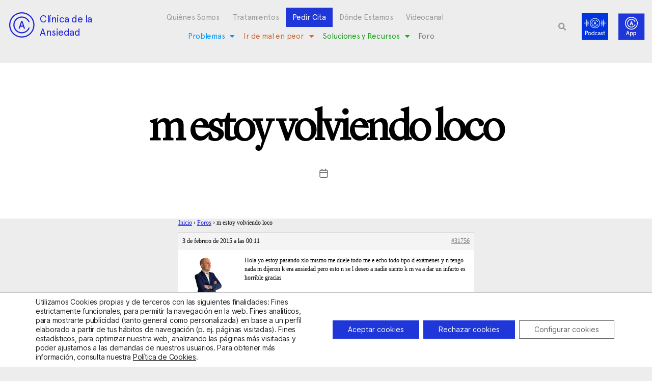

--- FILE ---
content_type: text/html; charset=utf-8
request_url: https://www.google.com/recaptcha/api2/anchor?ar=1&k=6LciCZEfAAAAANwHN-eVbfM5BushlAqHSuHw2yOC&co=aHR0cHM6Ly9jbGluaWNhZGVhbnNpZWRhZC5jb206NDQz&hl=en&type=v3&v=PoyoqOPhxBO7pBk68S4YbpHZ&size=invisible&badge=bottomleft&sa=Form&anchor-ms=20000&execute-ms=30000&cb=miujzcpytdqr
body_size: 48719
content:
<!DOCTYPE HTML><html dir="ltr" lang="en"><head><meta http-equiv="Content-Type" content="text/html; charset=UTF-8">
<meta http-equiv="X-UA-Compatible" content="IE=edge">
<title>reCAPTCHA</title>
<style type="text/css">
/* cyrillic-ext */
@font-face {
  font-family: 'Roboto';
  font-style: normal;
  font-weight: 400;
  font-stretch: 100%;
  src: url(//fonts.gstatic.com/s/roboto/v48/KFO7CnqEu92Fr1ME7kSn66aGLdTylUAMa3GUBHMdazTgWw.woff2) format('woff2');
  unicode-range: U+0460-052F, U+1C80-1C8A, U+20B4, U+2DE0-2DFF, U+A640-A69F, U+FE2E-FE2F;
}
/* cyrillic */
@font-face {
  font-family: 'Roboto';
  font-style: normal;
  font-weight: 400;
  font-stretch: 100%;
  src: url(//fonts.gstatic.com/s/roboto/v48/KFO7CnqEu92Fr1ME7kSn66aGLdTylUAMa3iUBHMdazTgWw.woff2) format('woff2');
  unicode-range: U+0301, U+0400-045F, U+0490-0491, U+04B0-04B1, U+2116;
}
/* greek-ext */
@font-face {
  font-family: 'Roboto';
  font-style: normal;
  font-weight: 400;
  font-stretch: 100%;
  src: url(//fonts.gstatic.com/s/roboto/v48/KFO7CnqEu92Fr1ME7kSn66aGLdTylUAMa3CUBHMdazTgWw.woff2) format('woff2');
  unicode-range: U+1F00-1FFF;
}
/* greek */
@font-face {
  font-family: 'Roboto';
  font-style: normal;
  font-weight: 400;
  font-stretch: 100%;
  src: url(//fonts.gstatic.com/s/roboto/v48/KFO7CnqEu92Fr1ME7kSn66aGLdTylUAMa3-UBHMdazTgWw.woff2) format('woff2');
  unicode-range: U+0370-0377, U+037A-037F, U+0384-038A, U+038C, U+038E-03A1, U+03A3-03FF;
}
/* math */
@font-face {
  font-family: 'Roboto';
  font-style: normal;
  font-weight: 400;
  font-stretch: 100%;
  src: url(//fonts.gstatic.com/s/roboto/v48/KFO7CnqEu92Fr1ME7kSn66aGLdTylUAMawCUBHMdazTgWw.woff2) format('woff2');
  unicode-range: U+0302-0303, U+0305, U+0307-0308, U+0310, U+0312, U+0315, U+031A, U+0326-0327, U+032C, U+032F-0330, U+0332-0333, U+0338, U+033A, U+0346, U+034D, U+0391-03A1, U+03A3-03A9, U+03B1-03C9, U+03D1, U+03D5-03D6, U+03F0-03F1, U+03F4-03F5, U+2016-2017, U+2034-2038, U+203C, U+2040, U+2043, U+2047, U+2050, U+2057, U+205F, U+2070-2071, U+2074-208E, U+2090-209C, U+20D0-20DC, U+20E1, U+20E5-20EF, U+2100-2112, U+2114-2115, U+2117-2121, U+2123-214F, U+2190, U+2192, U+2194-21AE, U+21B0-21E5, U+21F1-21F2, U+21F4-2211, U+2213-2214, U+2216-22FF, U+2308-230B, U+2310, U+2319, U+231C-2321, U+2336-237A, U+237C, U+2395, U+239B-23B7, U+23D0, U+23DC-23E1, U+2474-2475, U+25AF, U+25B3, U+25B7, U+25BD, U+25C1, U+25CA, U+25CC, U+25FB, U+266D-266F, U+27C0-27FF, U+2900-2AFF, U+2B0E-2B11, U+2B30-2B4C, U+2BFE, U+3030, U+FF5B, U+FF5D, U+1D400-1D7FF, U+1EE00-1EEFF;
}
/* symbols */
@font-face {
  font-family: 'Roboto';
  font-style: normal;
  font-weight: 400;
  font-stretch: 100%;
  src: url(//fonts.gstatic.com/s/roboto/v48/KFO7CnqEu92Fr1ME7kSn66aGLdTylUAMaxKUBHMdazTgWw.woff2) format('woff2');
  unicode-range: U+0001-000C, U+000E-001F, U+007F-009F, U+20DD-20E0, U+20E2-20E4, U+2150-218F, U+2190, U+2192, U+2194-2199, U+21AF, U+21E6-21F0, U+21F3, U+2218-2219, U+2299, U+22C4-22C6, U+2300-243F, U+2440-244A, U+2460-24FF, U+25A0-27BF, U+2800-28FF, U+2921-2922, U+2981, U+29BF, U+29EB, U+2B00-2BFF, U+4DC0-4DFF, U+FFF9-FFFB, U+10140-1018E, U+10190-1019C, U+101A0, U+101D0-101FD, U+102E0-102FB, U+10E60-10E7E, U+1D2C0-1D2D3, U+1D2E0-1D37F, U+1F000-1F0FF, U+1F100-1F1AD, U+1F1E6-1F1FF, U+1F30D-1F30F, U+1F315, U+1F31C, U+1F31E, U+1F320-1F32C, U+1F336, U+1F378, U+1F37D, U+1F382, U+1F393-1F39F, U+1F3A7-1F3A8, U+1F3AC-1F3AF, U+1F3C2, U+1F3C4-1F3C6, U+1F3CA-1F3CE, U+1F3D4-1F3E0, U+1F3ED, U+1F3F1-1F3F3, U+1F3F5-1F3F7, U+1F408, U+1F415, U+1F41F, U+1F426, U+1F43F, U+1F441-1F442, U+1F444, U+1F446-1F449, U+1F44C-1F44E, U+1F453, U+1F46A, U+1F47D, U+1F4A3, U+1F4B0, U+1F4B3, U+1F4B9, U+1F4BB, U+1F4BF, U+1F4C8-1F4CB, U+1F4D6, U+1F4DA, U+1F4DF, U+1F4E3-1F4E6, U+1F4EA-1F4ED, U+1F4F7, U+1F4F9-1F4FB, U+1F4FD-1F4FE, U+1F503, U+1F507-1F50B, U+1F50D, U+1F512-1F513, U+1F53E-1F54A, U+1F54F-1F5FA, U+1F610, U+1F650-1F67F, U+1F687, U+1F68D, U+1F691, U+1F694, U+1F698, U+1F6AD, U+1F6B2, U+1F6B9-1F6BA, U+1F6BC, U+1F6C6-1F6CF, U+1F6D3-1F6D7, U+1F6E0-1F6EA, U+1F6F0-1F6F3, U+1F6F7-1F6FC, U+1F700-1F7FF, U+1F800-1F80B, U+1F810-1F847, U+1F850-1F859, U+1F860-1F887, U+1F890-1F8AD, U+1F8B0-1F8BB, U+1F8C0-1F8C1, U+1F900-1F90B, U+1F93B, U+1F946, U+1F984, U+1F996, U+1F9E9, U+1FA00-1FA6F, U+1FA70-1FA7C, U+1FA80-1FA89, U+1FA8F-1FAC6, U+1FACE-1FADC, U+1FADF-1FAE9, U+1FAF0-1FAF8, U+1FB00-1FBFF;
}
/* vietnamese */
@font-face {
  font-family: 'Roboto';
  font-style: normal;
  font-weight: 400;
  font-stretch: 100%;
  src: url(//fonts.gstatic.com/s/roboto/v48/KFO7CnqEu92Fr1ME7kSn66aGLdTylUAMa3OUBHMdazTgWw.woff2) format('woff2');
  unicode-range: U+0102-0103, U+0110-0111, U+0128-0129, U+0168-0169, U+01A0-01A1, U+01AF-01B0, U+0300-0301, U+0303-0304, U+0308-0309, U+0323, U+0329, U+1EA0-1EF9, U+20AB;
}
/* latin-ext */
@font-face {
  font-family: 'Roboto';
  font-style: normal;
  font-weight: 400;
  font-stretch: 100%;
  src: url(//fonts.gstatic.com/s/roboto/v48/KFO7CnqEu92Fr1ME7kSn66aGLdTylUAMa3KUBHMdazTgWw.woff2) format('woff2');
  unicode-range: U+0100-02BA, U+02BD-02C5, U+02C7-02CC, U+02CE-02D7, U+02DD-02FF, U+0304, U+0308, U+0329, U+1D00-1DBF, U+1E00-1E9F, U+1EF2-1EFF, U+2020, U+20A0-20AB, U+20AD-20C0, U+2113, U+2C60-2C7F, U+A720-A7FF;
}
/* latin */
@font-face {
  font-family: 'Roboto';
  font-style: normal;
  font-weight: 400;
  font-stretch: 100%;
  src: url(//fonts.gstatic.com/s/roboto/v48/KFO7CnqEu92Fr1ME7kSn66aGLdTylUAMa3yUBHMdazQ.woff2) format('woff2');
  unicode-range: U+0000-00FF, U+0131, U+0152-0153, U+02BB-02BC, U+02C6, U+02DA, U+02DC, U+0304, U+0308, U+0329, U+2000-206F, U+20AC, U+2122, U+2191, U+2193, U+2212, U+2215, U+FEFF, U+FFFD;
}
/* cyrillic-ext */
@font-face {
  font-family: 'Roboto';
  font-style: normal;
  font-weight: 500;
  font-stretch: 100%;
  src: url(//fonts.gstatic.com/s/roboto/v48/KFO7CnqEu92Fr1ME7kSn66aGLdTylUAMa3GUBHMdazTgWw.woff2) format('woff2');
  unicode-range: U+0460-052F, U+1C80-1C8A, U+20B4, U+2DE0-2DFF, U+A640-A69F, U+FE2E-FE2F;
}
/* cyrillic */
@font-face {
  font-family: 'Roboto';
  font-style: normal;
  font-weight: 500;
  font-stretch: 100%;
  src: url(//fonts.gstatic.com/s/roboto/v48/KFO7CnqEu92Fr1ME7kSn66aGLdTylUAMa3iUBHMdazTgWw.woff2) format('woff2');
  unicode-range: U+0301, U+0400-045F, U+0490-0491, U+04B0-04B1, U+2116;
}
/* greek-ext */
@font-face {
  font-family: 'Roboto';
  font-style: normal;
  font-weight: 500;
  font-stretch: 100%;
  src: url(//fonts.gstatic.com/s/roboto/v48/KFO7CnqEu92Fr1ME7kSn66aGLdTylUAMa3CUBHMdazTgWw.woff2) format('woff2');
  unicode-range: U+1F00-1FFF;
}
/* greek */
@font-face {
  font-family: 'Roboto';
  font-style: normal;
  font-weight: 500;
  font-stretch: 100%;
  src: url(//fonts.gstatic.com/s/roboto/v48/KFO7CnqEu92Fr1ME7kSn66aGLdTylUAMa3-UBHMdazTgWw.woff2) format('woff2');
  unicode-range: U+0370-0377, U+037A-037F, U+0384-038A, U+038C, U+038E-03A1, U+03A3-03FF;
}
/* math */
@font-face {
  font-family: 'Roboto';
  font-style: normal;
  font-weight: 500;
  font-stretch: 100%;
  src: url(//fonts.gstatic.com/s/roboto/v48/KFO7CnqEu92Fr1ME7kSn66aGLdTylUAMawCUBHMdazTgWw.woff2) format('woff2');
  unicode-range: U+0302-0303, U+0305, U+0307-0308, U+0310, U+0312, U+0315, U+031A, U+0326-0327, U+032C, U+032F-0330, U+0332-0333, U+0338, U+033A, U+0346, U+034D, U+0391-03A1, U+03A3-03A9, U+03B1-03C9, U+03D1, U+03D5-03D6, U+03F0-03F1, U+03F4-03F5, U+2016-2017, U+2034-2038, U+203C, U+2040, U+2043, U+2047, U+2050, U+2057, U+205F, U+2070-2071, U+2074-208E, U+2090-209C, U+20D0-20DC, U+20E1, U+20E5-20EF, U+2100-2112, U+2114-2115, U+2117-2121, U+2123-214F, U+2190, U+2192, U+2194-21AE, U+21B0-21E5, U+21F1-21F2, U+21F4-2211, U+2213-2214, U+2216-22FF, U+2308-230B, U+2310, U+2319, U+231C-2321, U+2336-237A, U+237C, U+2395, U+239B-23B7, U+23D0, U+23DC-23E1, U+2474-2475, U+25AF, U+25B3, U+25B7, U+25BD, U+25C1, U+25CA, U+25CC, U+25FB, U+266D-266F, U+27C0-27FF, U+2900-2AFF, U+2B0E-2B11, U+2B30-2B4C, U+2BFE, U+3030, U+FF5B, U+FF5D, U+1D400-1D7FF, U+1EE00-1EEFF;
}
/* symbols */
@font-face {
  font-family: 'Roboto';
  font-style: normal;
  font-weight: 500;
  font-stretch: 100%;
  src: url(//fonts.gstatic.com/s/roboto/v48/KFO7CnqEu92Fr1ME7kSn66aGLdTylUAMaxKUBHMdazTgWw.woff2) format('woff2');
  unicode-range: U+0001-000C, U+000E-001F, U+007F-009F, U+20DD-20E0, U+20E2-20E4, U+2150-218F, U+2190, U+2192, U+2194-2199, U+21AF, U+21E6-21F0, U+21F3, U+2218-2219, U+2299, U+22C4-22C6, U+2300-243F, U+2440-244A, U+2460-24FF, U+25A0-27BF, U+2800-28FF, U+2921-2922, U+2981, U+29BF, U+29EB, U+2B00-2BFF, U+4DC0-4DFF, U+FFF9-FFFB, U+10140-1018E, U+10190-1019C, U+101A0, U+101D0-101FD, U+102E0-102FB, U+10E60-10E7E, U+1D2C0-1D2D3, U+1D2E0-1D37F, U+1F000-1F0FF, U+1F100-1F1AD, U+1F1E6-1F1FF, U+1F30D-1F30F, U+1F315, U+1F31C, U+1F31E, U+1F320-1F32C, U+1F336, U+1F378, U+1F37D, U+1F382, U+1F393-1F39F, U+1F3A7-1F3A8, U+1F3AC-1F3AF, U+1F3C2, U+1F3C4-1F3C6, U+1F3CA-1F3CE, U+1F3D4-1F3E0, U+1F3ED, U+1F3F1-1F3F3, U+1F3F5-1F3F7, U+1F408, U+1F415, U+1F41F, U+1F426, U+1F43F, U+1F441-1F442, U+1F444, U+1F446-1F449, U+1F44C-1F44E, U+1F453, U+1F46A, U+1F47D, U+1F4A3, U+1F4B0, U+1F4B3, U+1F4B9, U+1F4BB, U+1F4BF, U+1F4C8-1F4CB, U+1F4D6, U+1F4DA, U+1F4DF, U+1F4E3-1F4E6, U+1F4EA-1F4ED, U+1F4F7, U+1F4F9-1F4FB, U+1F4FD-1F4FE, U+1F503, U+1F507-1F50B, U+1F50D, U+1F512-1F513, U+1F53E-1F54A, U+1F54F-1F5FA, U+1F610, U+1F650-1F67F, U+1F687, U+1F68D, U+1F691, U+1F694, U+1F698, U+1F6AD, U+1F6B2, U+1F6B9-1F6BA, U+1F6BC, U+1F6C6-1F6CF, U+1F6D3-1F6D7, U+1F6E0-1F6EA, U+1F6F0-1F6F3, U+1F6F7-1F6FC, U+1F700-1F7FF, U+1F800-1F80B, U+1F810-1F847, U+1F850-1F859, U+1F860-1F887, U+1F890-1F8AD, U+1F8B0-1F8BB, U+1F8C0-1F8C1, U+1F900-1F90B, U+1F93B, U+1F946, U+1F984, U+1F996, U+1F9E9, U+1FA00-1FA6F, U+1FA70-1FA7C, U+1FA80-1FA89, U+1FA8F-1FAC6, U+1FACE-1FADC, U+1FADF-1FAE9, U+1FAF0-1FAF8, U+1FB00-1FBFF;
}
/* vietnamese */
@font-face {
  font-family: 'Roboto';
  font-style: normal;
  font-weight: 500;
  font-stretch: 100%;
  src: url(//fonts.gstatic.com/s/roboto/v48/KFO7CnqEu92Fr1ME7kSn66aGLdTylUAMa3OUBHMdazTgWw.woff2) format('woff2');
  unicode-range: U+0102-0103, U+0110-0111, U+0128-0129, U+0168-0169, U+01A0-01A1, U+01AF-01B0, U+0300-0301, U+0303-0304, U+0308-0309, U+0323, U+0329, U+1EA0-1EF9, U+20AB;
}
/* latin-ext */
@font-face {
  font-family: 'Roboto';
  font-style: normal;
  font-weight: 500;
  font-stretch: 100%;
  src: url(//fonts.gstatic.com/s/roboto/v48/KFO7CnqEu92Fr1ME7kSn66aGLdTylUAMa3KUBHMdazTgWw.woff2) format('woff2');
  unicode-range: U+0100-02BA, U+02BD-02C5, U+02C7-02CC, U+02CE-02D7, U+02DD-02FF, U+0304, U+0308, U+0329, U+1D00-1DBF, U+1E00-1E9F, U+1EF2-1EFF, U+2020, U+20A0-20AB, U+20AD-20C0, U+2113, U+2C60-2C7F, U+A720-A7FF;
}
/* latin */
@font-face {
  font-family: 'Roboto';
  font-style: normal;
  font-weight: 500;
  font-stretch: 100%;
  src: url(//fonts.gstatic.com/s/roboto/v48/KFO7CnqEu92Fr1ME7kSn66aGLdTylUAMa3yUBHMdazQ.woff2) format('woff2');
  unicode-range: U+0000-00FF, U+0131, U+0152-0153, U+02BB-02BC, U+02C6, U+02DA, U+02DC, U+0304, U+0308, U+0329, U+2000-206F, U+20AC, U+2122, U+2191, U+2193, U+2212, U+2215, U+FEFF, U+FFFD;
}
/* cyrillic-ext */
@font-face {
  font-family: 'Roboto';
  font-style: normal;
  font-weight: 900;
  font-stretch: 100%;
  src: url(//fonts.gstatic.com/s/roboto/v48/KFO7CnqEu92Fr1ME7kSn66aGLdTylUAMa3GUBHMdazTgWw.woff2) format('woff2');
  unicode-range: U+0460-052F, U+1C80-1C8A, U+20B4, U+2DE0-2DFF, U+A640-A69F, U+FE2E-FE2F;
}
/* cyrillic */
@font-face {
  font-family: 'Roboto';
  font-style: normal;
  font-weight: 900;
  font-stretch: 100%;
  src: url(//fonts.gstatic.com/s/roboto/v48/KFO7CnqEu92Fr1ME7kSn66aGLdTylUAMa3iUBHMdazTgWw.woff2) format('woff2');
  unicode-range: U+0301, U+0400-045F, U+0490-0491, U+04B0-04B1, U+2116;
}
/* greek-ext */
@font-face {
  font-family: 'Roboto';
  font-style: normal;
  font-weight: 900;
  font-stretch: 100%;
  src: url(//fonts.gstatic.com/s/roboto/v48/KFO7CnqEu92Fr1ME7kSn66aGLdTylUAMa3CUBHMdazTgWw.woff2) format('woff2');
  unicode-range: U+1F00-1FFF;
}
/* greek */
@font-face {
  font-family: 'Roboto';
  font-style: normal;
  font-weight: 900;
  font-stretch: 100%;
  src: url(//fonts.gstatic.com/s/roboto/v48/KFO7CnqEu92Fr1ME7kSn66aGLdTylUAMa3-UBHMdazTgWw.woff2) format('woff2');
  unicode-range: U+0370-0377, U+037A-037F, U+0384-038A, U+038C, U+038E-03A1, U+03A3-03FF;
}
/* math */
@font-face {
  font-family: 'Roboto';
  font-style: normal;
  font-weight: 900;
  font-stretch: 100%;
  src: url(//fonts.gstatic.com/s/roboto/v48/KFO7CnqEu92Fr1ME7kSn66aGLdTylUAMawCUBHMdazTgWw.woff2) format('woff2');
  unicode-range: U+0302-0303, U+0305, U+0307-0308, U+0310, U+0312, U+0315, U+031A, U+0326-0327, U+032C, U+032F-0330, U+0332-0333, U+0338, U+033A, U+0346, U+034D, U+0391-03A1, U+03A3-03A9, U+03B1-03C9, U+03D1, U+03D5-03D6, U+03F0-03F1, U+03F4-03F5, U+2016-2017, U+2034-2038, U+203C, U+2040, U+2043, U+2047, U+2050, U+2057, U+205F, U+2070-2071, U+2074-208E, U+2090-209C, U+20D0-20DC, U+20E1, U+20E5-20EF, U+2100-2112, U+2114-2115, U+2117-2121, U+2123-214F, U+2190, U+2192, U+2194-21AE, U+21B0-21E5, U+21F1-21F2, U+21F4-2211, U+2213-2214, U+2216-22FF, U+2308-230B, U+2310, U+2319, U+231C-2321, U+2336-237A, U+237C, U+2395, U+239B-23B7, U+23D0, U+23DC-23E1, U+2474-2475, U+25AF, U+25B3, U+25B7, U+25BD, U+25C1, U+25CA, U+25CC, U+25FB, U+266D-266F, U+27C0-27FF, U+2900-2AFF, U+2B0E-2B11, U+2B30-2B4C, U+2BFE, U+3030, U+FF5B, U+FF5D, U+1D400-1D7FF, U+1EE00-1EEFF;
}
/* symbols */
@font-face {
  font-family: 'Roboto';
  font-style: normal;
  font-weight: 900;
  font-stretch: 100%;
  src: url(//fonts.gstatic.com/s/roboto/v48/KFO7CnqEu92Fr1ME7kSn66aGLdTylUAMaxKUBHMdazTgWw.woff2) format('woff2');
  unicode-range: U+0001-000C, U+000E-001F, U+007F-009F, U+20DD-20E0, U+20E2-20E4, U+2150-218F, U+2190, U+2192, U+2194-2199, U+21AF, U+21E6-21F0, U+21F3, U+2218-2219, U+2299, U+22C4-22C6, U+2300-243F, U+2440-244A, U+2460-24FF, U+25A0-27BF, U+2800-28FF, U+2921-2922, U+2981, U+29BF, U+29EB, U+2B00-2BFF, U+4DC0-4DFF, U+FFF9-FFFB, U+10140-1018E, U+10190-1019C, U+101A0, U+101D0-101FD, U+102E0-102FB, U+10E60-10E7E, U+1D2C0-1D2D3, U+1D2E0-1D37F, U+1F000-1F0FF, U+1F100-1F1AD, U+1F1E6-1F1FF, U+1F30D-1F30F, U+1F315, U+1F31C, U+1F31E, U+1F320-1F32C, U+1F336, U+1F378, U+1F37D, U+1F382, U+1F393-1F39F, U+1F3A7-1F3A8, U+1F3AC-1F3AF, U+1F3C2, U+1F3C4-1F3C6, U+1F3CA-1F3CE, U+1F3D4-1F3E0, U+1F3ED, U+1F3F1-1F3F3, U+1F3F5-1F3F7, U+1F408, U+1F415, U+1F41F, U+1F426, U+1F43F, U+1F441-1F442, U+1F444, U+1F446-1F449, U+1F44C-1F44E, U+1F453, U+1F46A, U+1F47D, U+1F4A3, U+1F4B0, U+1F4B3, U+1F4B9, U+1F4BB, U+1F4BF, U+1F4C8-1F4CB, U+1F4D6, U+1F4DA, U+1F4DF, U+1F4E3-1F4E6, U+1F4EA-1F4ED, U+1F4F7, U+1F4F9-1F4FB, U+1F4FD-1F4FE, U+1F503, U+1F507-1F50B, U+1F50D, U+1F512-1F513, U+1F53E-1F54A, U+1F54F-1F5FA, U+1F610, U+1F650-1F67F, U+1F687, U+1F68D, U+1F691, U+1F694, U+1F698, U+1F6AD, U+1F6B2, U+1F6B9-1F6BA, U+1F6BC, U+1F6C6-1F6CF, U+1F6D3-1F6D7, U+1F6E0-1F6EA, U+1F6F0-1F6F3, U+1F6F7-1F6FC, U+1F700-1F7FF, U+1F800-1F80B, U+1F810-1F847, U+1F850-1F859, U+1F860-1F887, U+1F890-1F8AD, U+1F8B0-1F8BB, U+1F8C0-1F8C1, U+1F900-1F90B, U+1F93B, U+1F946, U+1F984, U+1F996, U+1F9E9, U+1FA00-1FA6F, U+1FA70-1FA7C, U+1FA80-1FA89, U+1FA8F-1FAC6, U+1FACE-1FADC, U+1FADF-1FAE9, U+1FAF0-1FAF8, U+1FB00-1FBFF;
}
/* vietnamese */
@font-face {
  font-family: 'Roboto';
  font-style: normal;
  font-weight: 900;
  font-stretch: 100%;
  src: url(//fonts.gstatic.com/s/roboto/v48/KFO7CnqEu92Fr1ME7kSn66aGLdTylUAMa3OUBHMdazTgWw.woff2) format('woff2');
  unicode-range: U+0102-0103, U+0110-0111, U+0128-0129, U+0168-0169, U+01A0-01A1, U+01AF-01B0, U+0300-0301, U+0303-0304, U+0308-0309, U+0323, U+0329, U+1EA0-1EF9, U+20AB;
}
/* latin-ext */
@font-face {
  font-family: 'Roboto';
  font-style: normal;
  font-weight: 900;
  font-stretch: 100%;
  src: url(//fonts.gstatic.com/s/roboto/v48/KFO7CnqEu92Fr1ME7kSn66aGLdTylUAMa3KUBHMdazTgWw.woff2) format('woff2');
  unicode-range: U+0100-02BA, U+02BD-02C5, U+02C7-02CC, U+02CE-02D7, U+02DD-02FF, U+0304, U+0308, U+0329, U+1D00-1DBF, U+1E00-1E9F, U+1EF2-1EFF, U+2020, U+20A0-20AB, U+20AD-20C0, U+2113, U+2C60-2C7F, U+A720-A7FF;
}
/* latin */
@font-face {
  font-family: 'Roboto';
  font-style: normal;
  font-weight: 900;
  font-stretch: 100%;
  src: url(//fonts.gstatic.com/s/roboto/v48/KFO7CnqEu92Fr1ME7kSn66aGLdTylUAMa3yUBHMdazQ.woff2) format('woff2');
  unicode-range: U+0000-00FF, U+0131, U+0152-0153, U+02BB-02BC, U+02C6, U+02DA, U+02DC, U+0304, U+0308, U+0329, U+2000-206F, U+20AC, U+2122, U+2191, U+2193, U+2212, U+2215, U+FEFF, U+FFFD;
}

</style>
<link rel="stylesheet" type="text/css" href="https://www.gstatic.com/recaptcha/releases/PoyoqOPhxBO7pBk68S4YbpHZ/styles__ltr.css">
<script nonce="jf5-_vc1KP6Bv01L0GDtig" type="text/javascript">window['__recaptcha_api'] = 'https://www.google.com/recaptcha/api2/';</script>
<script type="text/javascript" src="https://www.gstatic.com/recaptcha/releases/PoyoqOPhxBO7pBk68S4YbpHZ/recaptcha__en.js" nonce="jf5-_vc1KP6Bv01L0GDtig">
      
    </script></head>
<body><div id="rc-anchor-alert" class="rc-anchor-alert"></div>
<input type="hidden" id="recaptcha-token" value="[base64]">
<script type="text/javascript" nonce="jf5-_vc1KP6Bv01L0GDtig">
      recaptcha.anchor.Main.init("[\x22ainput\x22,[\x22bgdata\x22,\x22\x22,\[base64]/[base64]/bmV3IFpbdF0obVswXSk6Sz09Mj9uZXcgWlt0XShtWzBdLG1bMV0pOks9PTM/bmV3IFpbdF0obVswXSxtWzFdLG1bMl0pOks9PTQ/[base64]/[base64]/[base64]/[base64]/[base64]/[base64]/[base64]/[base64]/[base64]/[base64]/[base64]/[base64]/[base64]/[base64]\\u003d\\u003d\x22,\[base64]\x22,\x22wqwmwrk8w7JARsO5egBUCiIgw6DDvxDDiMO+BigWSmkow53Cvk1xd15BEVjDiVjCsgcydFEcwrbDi1/CiSxPQkgUWFYWBMK9w5khYQPClMKuwrEnwooYRMOPOsKHChJxAsO4woxvwqlOw5DCmsOTXsOEL1bDh8O5D8K/wqHCowVXw4bDv33CnSnCscOQw6XDt8ODwroDw7E9OiUHwoECahtpwp7DvsOKPMKqw7/[base64]/[base64]/wpUhSsO/wrNQP3DDjl8uecKTw64Fw5rClsOlwqrDqMOSOCbDtMK9wr3CpjXDjMK/NsK/w7zCisKOwqLCkw4VBcKUcHxTw6BAwr5Qwpwgw7p6w7XDgE4/McOmwqJPw5hCJUonwo/DqDXDs8K/[base64]/Cs8K4PsKdwoprwovCtMK0XcOKSCwhwrw8YMKCwpTCmR7Cl8OIccOGcUDDp3d7AMOUwpMww63Dh8OKDn5cJUV/wqR2wpcsD8K9w783wpXDhHtzwpnCnmpOwpHCjjFwV8Otw7TDv8Kzw6/DgzBNC3DCrcOYXhNtYsK3Hh7Ci3vCnsOyanTCjQQBKVHDgyTCmsORwq7Dg8ONF1LCjigxwrTDpSsrwqzCoMKrwo5dwrzDsBJTAD/DhsODw4RKOMOAwqrDrXjDgcOkdz7Cl2dXwr7CosKfwq0PwokaNMK0I01XfMKowqMjSsOJUMONwrrDvMOHw77DpQ5PDsK5WcKIaDHCmUpkwqsrw5UgbsO/woDCsjLCsj16bsKVZ8KIwo4wJ04xDBsaUcOLwqPDkAzDmsKCwrjCrgtcBAM/[base64]/CvsOFw7nDqjrCiy3DuMKDwppFAgQnFcOrf2Jow4csw6dPCsKqw49pfEPDsMOzw7vDjMKaXMO1wqJXYhLCkFrDg8KUfMOEw4rDq8K+wpHCk8OIwo7Cm3RDwq8EVk/CvwBpaV/DlhDCmMKew6jDlTYxwrh4w7cTwpgYScOWUcOtKxXDvsKAw5tWWBV0XMOvEG8JccKYwplpRcOwO8OjVsK7d1/DuWFxOcK4w6dBwovCjsK3wqnDg8KGTzsJwrNHIsO2wp7DtMKJNMK5A8KIw55Ew4lWwpjCpFrCosKVDGoaalfDt3nCmFQINCJxVyTDrjrCsA/Do8OlaFUdVsKBw7TCuV3DnELDucKIwr/DoMOhwqxtwokpIHTDuHzCkD/DpwDDvAnCnsKDDsK8WcOIw5PDqnxoen7Co8OkwpN+w7l4bDnCqAcwIAYJw6N8GQFrw5M7w6/DoMOSw5RUbsKLwrZINEFTYF/DssKFasO+W8OnASJowrNoGMKSTmx+wpcMw641w67DvcOGwrMIbw3DhsK/w4jDiyFCFE9+acKFMEHDkcKew4VzRMKIXW83F8K/dMOswo17KHE0EsO4T3fDri7CgsKcwofCucOmZ8KnwrpUw6HDtsK/BzjDtcKCZMO+eBoWWcOzIj7Cq1w0w4HDpWrDtmDCsQXDtDvDswwywrLDrDLDvsOlORU9A8K5wr5tw5INw4/DqhkTw4hNBMKJYBzCtsK4JMO1a0PCpx3DtCM6NQ8LOsO6PMOsw4Y+w6t5IcOJwrPDp08tGnjDs8Kewo9zH8OgMlbDj8O6wrTCv8Knwrdqwq1zaWhvMHXCqhvChFjDhl/CmMKPScOZb8OUI1/Dp8O9fQjDilJtemDDk8K/GMONwrMUHl0FSMOnUMKbwoEcb8Kyw53Dt1krMSHCvDNEwoAqwoPCtVbDth1Cw4J/wqTCvHrCi8KNYsKoworCkiJmwqHDkHtEV8KPWWwBw59vw7QGw7pfwplUR8OEDsOqfsO1SMOXNsOzw4vDuGHCr37CsMKrwr/[base64]/CoAQKwrnCucKWO35WGzUlT8OVEDjCkTBKASN4JmfDtm/CrMK0F3d9wp1yOsOAfsKJT8OFw5FcwpnDhAJQAAbDp0hDCmZOw6R1MBjDlsOkc2vCtnxhwrEdFS03w7XDs8Onw7rCssOtwo5Nw7jCqy57wrfDqcO7w6PCisOXZyV5FsKzTCXCjMOOeMOHE3TDhSYVw4PCs8O+w7bDkMOaw4pRIcOlMhHCucOrw60LwrbDrg/DvMKcSMO9G8KeeMOXYW1ow75wKcOWK2LDtMOBYTLCqkfDoAwyScOww4cJwpd1w5wLwotAw5ExwoFOMg8uwrpIwrMSb3PCrcKhDsKIc8KkIcKgZsOkSVrDkgE6w6tucVPCn8O6d3YKQcK0aQHDtcKJd8ONw6jDgsKtdyXDs8KNOBDCq8K/w6bCpcOowohtNsKHw6xoYR7Cgw7DshrCgsOSH8KQZcOtIm9JwrnDhwZswozCrDViWMOBw5QzKCUawqzDlMK5JsKkdExXYS/Cl8Kvw4Z4wp3DiWjCpgXCkwXDknJDwqHDn8OvwrMCGMO0w4fCrcKYw7gKccKbwqfCisKKRsOtZcODw7ceESZGwozClU3DlcO0bsKFw64PwqB/L8OibMOiwpEhw44MZAzCoj9Bw4XDlCM9w70KEgzCnMK7w6PCkXHCgyRjTcOwcwXCtMOYw4XCoMO+wpjCklwfJcKZwowvexDCvsOOwpYrGjoMwp/CvcKuF8O9w4V9TVnCr8KDwrsVw65NCsKgw4zDocOSwpHDrMO6MDnDuSVHT0vDlEN/[base64]/[base64]/[base64]/w6l6w5/Cp8KXb8Kgw4rDqMKte08aZzjDtWtjKcKUwoETWU8fO2DDkFvDvcKdw7RxKsOAw5lPb8Kgw5/CkMK2Q8Oyw6s3wo1Vw6/CsFzCuTHDt8OWAsKkMcKBwpLDo0N8RXAhwqXCk8OFQMOxw7wGY8OVVBjCoMKSw7/[base64]/[base64]/[base64]/H8OwZ0opGy1XeMKYFFw7w6rCs8K2P8KVwpZhw74mw6bDgMONwqA7wonDhkTCksOvbcKbwrBiIi47Px/[base64]/SFJ5fsOAw7TDosOiwqUmPMKMclcLGcKFW8O3woc9W8KzSTXCusOdwrrDj8K/BMO0Sx3DvMKpw7fCqjTDv8KCw59Sw4oVw57Dl8KQw5wPLRQOZMKjw7U5w4jCoDF8wot5TcKlw50owpJyJcOaE8OHw7zCoMKrasKQwowDw6TDt8KNGwsvH8KZLWzCv8OvwodDw6oPwooCwp7Dr8O+XMKBw6bDpMKTw6gcMH/Dj8KYwpHCsMONFXNAw77Dt8OiHHXDucK6w5vDu8OUwrDCisOSw75PwpjCm8KgOsOZbcKGRwbCkwrCm8KFdi/CgMOow5fDrcOoN2AcO1haw7ZOw6V2w4JRwosLCkrCqljDkz/Ch2gtSMOePwE6wqkFwqfDiRTCg8OzwrJqZsOpVz7DvyfCmMOcd3jCg33CkyExS8O0YHwAYH7DisOHw68/[base64]/[base64]/wpdbfcKUf8OJw47Co8Ohw5TDpS/[base64]/IsK0w7jCui3DqQLCpD/[base64]/CnsO8w5g2F8OHwrPDthjDogJrJ8OCwo5OHcKObEzDmsKUwowuwpTCvsKfHEPDgMOLw4VZw5cHw67CpgUSVMKMFRpJSH/CkMKvdDkLwrbDt8KpP8Ojw7LCqg8xDcKAYMKCw4rCnXAJQm3CiSNEOsKlE8KAw5VSIxXCosOLPhhERih5WDxvHsOJZHzCmxvDgkYjwrrDqHN8w6l3wo/[base64]/DgxcOwolFYMOQQMOdwqPDgMOmcsOZwqNCF8KYPMOtTzEuwoDCvlbDiWXDmCXCp0vCti5GU2odfEZ0wqrCvcOtwpl8WMKcUcKTw57DsX/Cu8Kvwo8lAMO7UFx5w6EFw6QAccOcHDAyw4NwE8KVZ8OoUhvCpEl9SMODBkrDlzVMAMOmSsKzw41/NsOiD8KhRMO6wp4RbFZNYmTCnBfChm7DrSBzDXXCusKkwqvDucKFYy/[base64]/w61sSMKhw7ZBNcKNLsKWGiXDqMOURidsw6/DnsK+Yi1dbhjDrsKww4dHM28Lwos3w7XDi8KHRMOtw4cYw4rDjV/DlsKpwoTDr8OsW8OHAcOZw6nDrMKYZcKNQcKDwrPDiB7Do3zCo1FdPinDuMOXwqjDkDDCg8Oywo1bw6PCiEwDw4LDvQg6IMKkUXrDq27DgDzDiBrCtMKnw5EGfcKwe8OEO8KwecOnwoXCjcORw7wZw4o/w6p7Un/[base64]/Cs8OKwplkLsKnCMOnwpk/wr/CjVbCl8Ozw63DnMOFwpVVw4zDscK8YBhcw7/CmMKGw5oYVMOPcQs2w6gHXEHDoMOMw6ZdfcO4WnlSwr3CjV99Yk9gB8OfwpDCq0Zcw4Ecf8KvDsOCworDpWnDnCzClsOPUMOqaBnCt8Kvwq/CikgWwqR/[base64]/Ci8O6wrEDw7bDj8KOwrxqwqcHfMKVO8K/[base64]/CgsO0w5woV3PDr8K6SjJPwqR9woA7w7HCl8KnUAFswpbCrMKvwqAYUCHCgcOZw67Dhk51w6nCksKVBSkyJsOHC8Kyw4zDth7ClcO3wrnCkMO1IMOefcK/NsOmw4/[base64]/DuAXCoUbCv1TDhMORMMK7w7HCsw3DnsKYTi/[base64]/XR/Dj8O8XsKhUcOhHMKRWFtiex/DnWzDqcOgWMKDZ8OSw4HDpA/Dl8KrHi8aJAzCncK/VxcIJS4xZMK3w63Dt0zCqTfCmk00wrd+w6bCnAvCj25IYMO7w63Dth/Dv8KAbCzCkzllwofDgcOfwqtkwroqBsOqwrTDlsOtCj5MZBHCnyBTwrBDwpl9NcKKw47Dj8O0w4YZw6UMUycXb3/[base64]/ChMKUwqVzJsOpw7jCmMOKfMOlw6gGe8K5w7nDtsOVfMK2AFPCqh7DiMO0w7VPe0kMaMONw4XDoMKKw692w5hnwqR3wpBiw5gQw6tTW8KjCXxiwpjCpMOKw5fCq8KhakIrw5fCmMKMw4sDTHnChMOhwqJjRsKHZ19KFcK4JSpGw71mP8OaNihOV8ObwpkeEcK8XR/Ck2Qew4VTwq/DncOYw5LDnS/Cq8KOP8K5wrXCmsK0e3XDvcK9woXDiT7CvmAuw7XDhhwYw7hIfBLCrMKYwoPDiX/CjGrCvMOOwoJGw6kxw6gDwrwlwqTDmC4SJsOIYMOBw4fCumFTw6Rjwp8DFMO6wrjCsjfCmcKRNMObesKSwrfDuXvDjFVtwrzCmsO0w5khwqtGw6rCosKDKi/Cn3t1HRfCrT3CmlbClWlIORfCrcKeMBp3wonChEXDicORAsOtI1B0YcOvT8KSw5nCmEvCkcKAOsOaw5HCgsKjw7hoJWjCrsKGw5hJwpjCmsOCSsKYLsKSw5fDsMKvwpgmf8KzasKLfsKZwqQAw5khGUokcy/CpcKbE3nDnMO6w7JJw4/[base64]/wr5ewox9w6vCjsOfw7s0asOGw6EFJAHDnsK8w4gewog7fcOgwrNGM8KNwrTCrkbDgkPChcOBwqFeWCYMw7olRMK6T0AZwo80TcOwwq7Cuz9Hd8KaHMKyXcKlDsOHMyDDiQfDvcKudMKANUFxw712IyHDusKGwpsYacKybsKKw6nDuDjChR/DggdMK8KrOsKIwprCvU3DhCxNZTjCkwc1w70Qw71Kw4DClUTCisOuFDjDmMOxwq4YHsKowo3Dn2nCvcKgwpYLw4tFUsKgJ8OaPMK8Y8K/P8O+dxTClUnCgcOjwr/DqTjCjhg/w4RXb13DscKKw6rDlMOWV2HDtjfDucKuw4DDo396WMKxw49Qw53DnHzDjcKFwrwnwpQxd0LDgzgKahDDrMOVcsO8KcKswrLDpz43csOFwog2w4bCtnElIMOWwrE9w5PDpMKyw6gDwogYOi5Iw4gyLibDocK+woM/w4LDiDoCwp8zTAFKclrCillgwpzDmcOAbMOCBMO4VAjChsK1w7bCv8KGw4Ifwo1BNQrCghbDtQNHwqfDnUgMCUjCqVtgexw8w6bDv8Kuw7NVwoHCjMOyJsO1NMKaOsKjFUxcwoTDpDbCsC3CpzTCkE3DusK2BsOXTGoyAlZVAMOUw5QfwpZERsOjwo/Crmk/[base64]/CrkvCpcKPwpLCqRwXfkEhw63DncOVV00Fw71ZGD4hQjrCiQ8Fw5bCvMKpLU5gGF1Lw73CizbCqiTDlcKQw7/[base64]/[base64]/[base64]/DkMK1w4Y+fsKRDUbCjyknwr3DisOyck55VsKtNsOoQEbDtMKyCgJ8w5J+FsOcbcKMGE5gO8OJw5PDjUR5woZ6woHChFzDohPCpQ5TO3/CpcORwp/CusKUal3DgMOXVUgZRX0pw7PCpMKyecKNEDzDtMOIJQxbdAsDwqM5TMKAwoLCvcODwoJDR8O7Y10awofDnC17dMOowqrCnFwOdxxaw7TDrsOYIMOGw7TCmS4mPsKYSw/DtlrCkR0mw7ERTMOGGMOrw4/ChhXDuFYXIsO/woFnTsODwrvDisKswqc6dic1w5PCt8OuMFNFQBDDljcCbcOIasK/JlMMw5zDlivDgsKMXcOBW8K/NsO3S8KNKMO0wo1uwpFrfxnDjgZEKWnDliPDqwEUwocNAjFhcToBEgnCtcOOSMKVQMOHw4TDmwrCjR3DmMOkwq/DhnRHw67CgMO6w4oaecKPaMO5wq7CpTPCtlDDoz8OVMKSYE/DhRdwBcK5w44cw6xQbMK0Ym4Tw5XCmAhxSiomw7fDq8KxJDfCgMOxwofDlsODw5ZBW1lhwprCn8K8w5pGOsKMw73Di8K7KsKnw6vCnsK5wrbCkUwwLMKZwpNfw6FWOsKOwq/CosKiEgfCmMOPUgPCgMKAAzXDmsK5wobCrGrDmAjCtcKNwqFuw6fDjcOoC3fDojfCsH/CnMO8wqPDlA/Dr24Jwr8fI8OnWcOBw5/DvR3DgCXDpwDDuDpdJkUnwpkZw5jCmyYWbsODNcO9w60QIC4cwr9GKlrDvj7DvcOIw6TDjsKwwpsKwpZ/[base64]/CgSHDm8O0w5/DjR7CusOdLHfDt13DpyTCqSQ2OMKUS8KqbMKof8KYwpxMa8KsaW1owp5OE8ORw5TCjjkdBX1ZWVlsw6DDs8Ouw5lraMK0NVUZLjlESsOuE0VNcxpACwwNw5AxTcKow5QCwr7DscO1wpx6QjxpZcKVw6hYw73CqcONQ8O7YcOCw5/CjMOBMlcAw4TCnMKMPMKDWMKqwqzCk8Opw4VtaXY/[base64]/[base64]/[base64]/CqQLCisKYwrgMwpsfFsO9VRRCw4rCr8K2elpvWwDClcK/OHjDpU5jJ8OcHsKNYycJwoLCi8OjwoTDoHMsWMOhw6nCrsOJw7xcw45TwrsswoPDpsOmYcOIN8OHw74PwqISAcKyKGwOwojCmiISw5DCrTVZwpPCm1DCuVMBwq3Ct8OFwr8KIDHDgcKVwrgBLcKEBsKmw49SIMOiIRV+bnbCvcKzA8OdOsKrPg1ASMOQMMKUYVllMw/Dl8Orw5lAbcOETggRHHdzw5TCrcO0X37DnS/Cqw7DnCbCt8KCwogsK8Ohwp/CkwfCpMOuVAzDhXoyaSRMZcKlbMKeejTDpiFHwrEkKy/DucKTw4vCj8OaDSoow7vDlWNiQyvCpsKRw7TCj8Oqw5nDmsKpw4/DhMOQwpl7RVTCncKVH3okBcOCw49ew63DhsO3w7fDq1HDksKHwrLCp8KiwrIsf8KPByrDn8KlXsKJRcOUw5zDkw9lwq5Vwpwye8KbBzHDosKUw7/CjkHDjsO7wqvCtMO1ZxEtw5XCnMKVwrHDkmAFw59cd8OXwrotOsOlwrVxwqFCfH5He3PDkDlSXVtVw4Zzwr/DoMK1wozDmAVqw4tywqUfHgopwpDDuMOsXsKBdcK9acK1f04CwpRUw7vDsnvDnQ3CnWpvJ8K4wqxVUMOAwo1ewpDCnlTDmCdawr3Dk8KSwo3CvMO6IcKSwpXDlMOvw6tpX8K5KxJWw4bDisOMwq3CmCgrHgIJJMKbH3jCg8KtSg3Dg8KUw5TCocK6w5rCtsKAF8O/[base64]/Dp8KdWsKJwqDCqhLDj0A+w7bDiCpUYxgBQnrDoDAgLMOCJ1jDjcKlwoILeTNcw65awrhNVV7CpsO7D3BgSDIswqnCk8KvIDrDsyTDskcHEcOOZ8KwwpoVwq/ClMOEwofDg8OYw4QWQcK6wqgSM8K5w7PCo0rCtMKNwqbCnCURw6vCm2TDqjPCrcOsVx/DgFBdw7HCgAMRw4HDnsKLwoXDqCvCjcKLw6xkwpfCmHPDuMKlcCErw5vDpg7Dj8KQZ8KlYcOjFSjClVYyK8KMccK2I0vDuMKdwpNKPyHDqB8VGsKfw6PDmMOEF8OuFcK/bsKowrLDvFbDohrCoMKdbsKCw5FgwoHDkU1/f07DngjCsl8MT1lmwqrDvHDCmsO4FxnClsKJcMK7acO/[base64]/DkcOjw48adcOxWsOww7BQQcKIw7VZwrXCjcOSw5DDh8KhwrfCglzDjCTCilXDocO7T8K1UMO2UsOZwo/DgcOFCFrCrAdLw6wiwqo3w5/CscK9woddwpDCoXs1W2cjwoZqwpPCrArCtmlRwpDCkiFWBXLDkHtYwonCqx7DpcOvBU9iBsO2w4HCksOgw487KMOZw6DCmQ/DogDCoAdkw6FhRAF5w5gyw7MOwoEGScKDLwHCkMOEdCLCk2bCnFvCo8KyFS0bw4HCtsO2RxLDr8KKbMKTwpwmLsO8w5kBH3lYWQsKwqrCucOrXcKew6nDkMOfcMOGw65Sc8OSFkDCiXDDrWbCqMKmwrrCviYiwpp/SsKUHcKeNsKhDcKaVhHDh8Oww5cicRvDhxw/w4PDkSUgw79Ba1F2w5wVw4p+w4DClsKnYsKKTG05wrAdS8KUwojCpcK8YHrDrjoJw7MYw4TDo8OvBnLDlcOyW0bCsMKrwrLCtMO4w63Cs8KaDcOBKF3DisK2AcKgwoUFRRrDn8K0wpYjSMKSwobDn0U4RcOkfMKkwpTChMKuPA/CgMK1GsKqw4/DkVTCnwHDqcOXEwE7wojDtsOMOwIbw5xbwpkmFMOCwrN7LsKDwrPDiDPDgygcG8OAw4vCvDhUw7HCkXh8w5Ngw4YJw4UCAl3Dlz7Cv0rDnMOIfsOUPMK8w4TDiMKWwr4pw5TDj8KTP8Osw6t/w7NTSQQ1Iys0woPCocKJDAHCo8KVWcK3D8KzC2zCnMOZwpzDskw9dDjDhsK1UcOKwpQKaRjDkGlBwrfDuDDCil/DlsOHTsOLVV/Dmj3CmiLDhcOdw4PCtMOKwoHDinocwqTDlcK2AsOvw45ObsKbd8K6w6MYX8KUwp9hX8Kowq3CjzoKKEHDs8KybzIPw5tXw57CnsKgPcKKwrBCw63Ci8O8NHcbOcKgBcO7wqDCklzCvsKCw7nCv8O/PMOpwoLDnsK/TijCusOnVcOMwpEjFhAJRcOnw5xnPMO7wo3CvjfCk8KeQlbDn3LDv8K3CMK/w7nDu8K/[base64]/DpMKkHcKIM8ONwqzCs8Kiw4DDtnHCswAeeMOHZ3zCvMKAw6kIwqjCjcKDwqDCpSwpw54CworCjV7DmQ9WHg9sP8OIw6DDscOHCcKTRsO2TcKUTiZEQzRyGMKuwodLHwTDs8Kqw73DpnQlw6vCqmZILMKkRCzDlMODw5DDvsO7TjBtF8KubHjCty4GwprDgsKGAcKPwo/DtifCsQLDkTfDkQ7ClsONw7zDp8K4w4EswrjDgkTDicK/OFpyw74wwqrDgsOsw6fCocOywpN6wrPDtsKlbWLCoX7Csl9fTMOoYsO2Rnp4EVXDnk8kwqQ4wo7DiRUKw5Aowoh8Lg7CrcKcwpXDk8KTEcOuAsKJUl/DpQ3CgFHClsOSGkDCgsOFIj1ew4bCu0TCpcO2w4DCmSzDkQcNwrMDUsKANQo3woAxYCzChsKswrs8w7cyfHPDvFd/[base64]/DhcO/wqDDtsOawq/[base64]/DosKveXLCl8KvdMO9w6TDpm3DisKpwrPDuRwjw4w/wqHDk8OVwonCrjZMYjzCi2jDg8KSecKBIlIeIyA4L8OvwpFtw6bCvllfwpRdwqAcahRCw7s2KF/CnGzDgCZIwp9uw5PCrsKNesK7LyQUwrvCvcOQPTR7wqYsw4BXezTDncOww7czW8OTwqnDjDheDMKBwpDCqlF1wog8EcOnfETClFTCu8Opw55Rw5/Cg8K9w7XCv8KEL2jClcKMw6snDMKfwpDDkWQQw4BLEyd/wrdWw5bCn8OQMRRlw7gxw4jCnsKBF8Krwol3w6AFB8KJwoY6woLCiDFhJj5Bw4E3wp3DksKkwrLCl1Mmw7Zvw5zDoRbDhcKcw5hDRMOtL2XCgysOWknDjMOuesKHw4lpcVLCqyVJXcOdw5/Dv8K2w7nDs8OEwqvCpsO5OTLCgMKmW8KHwoXChTBACcOvw6TCnMKUwqXCpE3CmsOqDiNpZsOBHsKdXj8yYcOiIF3ClsKlESoWw6QYXHdTwqnCvMOlw4/Dh8ODRzthwr0Qwrghw7rDgiE3woU5wrjCpcKJX8KLw4rChnLCnsKoezMIfMKVw7vDnX8+QQPDh1nDmSJTwq/DtsK0SDXCrTIeDMOIwqDDkgvDv8O8woZlwo9LNAAAdGVdw4jCkcOUwqp7FD/DklvDmsKzwrDDvyHCq8OtfALCksK/GcOSFsKEwoDCq1fDo8Kxw7DDrB/DgcKBw6/DjsO1w4wXw6t0bMOeSgvCpcOGwpXCpWDDo8OMw7XDp3o+JsOawq/DlSPCrVbCssKeNRXDjzrCmMO4UFPCpwcoW8K5w5fDjiBuLwXCj8KwwqcPdmhvwozCijHCkWB9NQY1w7XCmS8FbFgfLzrCtXFNw6LDnQ/ClAzDtcOjwrXDmGphwrRsKMKsw4XDl8K0w5DDv2sPwqptw6/DnMOBQ2IPwqLDiMOYwrvDhirCvMOTDgRewp4gEwcMwprDiRVAwr1Tw5peB8KZTVVkwpMQdcKHw7IRJMO3woXDq8OhwqIsw7LCt8KWfMKqw5zDt8OmHsKXEcONw4oKw4TDtAFnSE3CgixQHSDDmsOCwonDsMO/w5vClcOHwpfDvGFew7LCmMKCw5HDsiETLsOYfgZYTmHCnTHDg0fCtMKOV8O7RyIQDsKew4RQUMK8AMOqwrYIQcK2woHDt8KJwpk4W1J/[base64]/ClMOFWMKIN8OTHMKzL3vCocOrwqfClsK1w5vCrQtDw6ltw6pOwodKecKtwrp3J2nCksO5Z2PCoUIiJAAmYCHDlMKzw6nCo8ORwrTCqA/DuxZePjLCtnV0FMKOw4/DkcOAw47DusOyHsOTSinDhsKmw6kJw5NvDcO8VMKbRMKlwr9DDw9EW8KtW8Ozw7fCo2VOBmnDucODZztuQcKPdMOaDAFqHcKZwqhzw5VGQA3CiDY1wrzDihxoUAgZw4HDtMKtwr4gKnLCvcO8wrY8UgNuw6sTw4BiHMKQZwDCtMO7wqPCiykPCMOwwq0Gw4o/XcKfZcOywq1/[base64]/fsOJesOVw7nClChYeMKZFETDr8OidMOawqdjwrlfwrQgG8KxwoZLR8OAUDsXw61Sw7/DuyDDhUAScXjCjEfDujJKw7A8wqnClnM5w73Dn8KuwqgjC1jDjWXDtsOdCHnDjcKvw7QdKcObwp/DpDAxw5E6wqXCgcOhwosaw65tH0zCmBh4w45iwp7DksOHGE3CmHEHGk3CucOLwrcgw6PCgCTDi8Opw7/Cr8OaIhgTw7ZDw5kOD8O6H8Kew6HCp8OpwqvCksKLw5YOaR/[base64]/Yy7DsC3DsA0xUmh4ImXCm8OKRsKyV8KoNcO4H8OBZsOWK8Ofw53DthpyUcKTQT4dw7TCskTCqcO7wo3DoQ/[base64]/CiUZLQwfDtih8WD9HwpsIw5weVi/Dh8OEwq7Ds8O0PjVuw5J+GsKpw6I/wrJyc8Kqw7XCqhMww4NiwqLDmgpww7ZbwqLDtizDs3nCtcKXw4jCocKNK8OZw7DDj34Cwps9wp9Nw49RacO3w7FiKxNfJwbDo2fCmsKfw5LCiAfDnMK7ADbDuMKRw63ChsOFw77CjcKCwqIdw5oTwqhlShJywo4YwrQOw7/DuwrCiXFGfCB1wpDCiwNVw6rCvcOnw4rDtlhiOsK5w4tSw67CrMOrf8KENA/Csz3CunXClA4ow59gwqPDtTtLTsODKsKVUsKZwrlTOW0UbBHDrsKyc3QHwqvCpnbCgBvCucO0ScONw7INwooaw5cLwo7DliXDnQApbj4yGXDCvRLCoz3DkxY3QsKLwrgrw7/DhV3CkMKMwo3DrMKsPVHCosKYw6MtwqTClsK6wrsgXcKudMOKwo3CrsO2w4xDw5YmJsK0w73DmsO/[base64]/wpQlKMKPwooWbMKMwrtDVsOTKMOPUcO2XcK3wqjDhXvCusKcWnwvXMODw51ZwqLCsU1sRsKEwrwIGxjCnTgNJRoeSx3CisOgw4TCriDCjsK5w79Cw7YgwrwAFcO9wokkw50Tw6/Du0R4CMO2w4cKw58Kwo7CgHcrD3LCvcOSfQ0ZwojCjsOnwoTCiUHCtcKdOj8EBU9owogiwofDqR3CtixkwoxACkLCh8KtNMOuYcKiw6PDssK5wqPDgQjDsGI/[base64]/ClmzCpi3CtjHDusKfw5ZIScOFDsKTfcKJw6IiwrpjwroLw4Viw5cAwoYRXFhDKcK0wrAfwprCiyE3OgRTw67CgWh4w7Ujw78TwrrCt8O3w7TCkSVAw4YXKMKHJMO5RcO3YcO/QW3CgFFidgh6wpzCiMORYcOwfQHDq8KAZ8O8wrF+wqfChSrCmcOjwr7DqRXCqMKww6HDoWDDjjXCrcOww63CnMKFeMKCScKcw7BUZ8Kaw5hWwrPCpMKSDMKUwp3DulNqwqnDihcKw556wqTCl0knwqXDhcOuw5pcHsKnd8O8eDLCig5SXXMIHsOTOcKTwqs2OWXClk/[base64]/Dq8K2DMOyalrDuG5XCSUpfmZwwrvCqcOaDsKMPsOEw4vDqS3CoE3Cuyhewo91w4LDtGcwHxJtUMO8TQBjw5fCqQfCsMKww69pwpLCh8OEw4zCjcKWw5UjwonCsHMMw4bCgcO6wrDChcOow4/DmRMlwqIpw7PDpMOLwqnDl2HCjsO4w4xGMgAdGRzDgnJIYDHDlR3DujBkKMKUwqHDijHCqht7Y8Ksw4JIU8KINlvDq8KMwqJzIcOANw7CsMOww7bDqcO6wrfCuxDCrUIAECcTw5rCrMOMGMK/Ukl7A8Ojw7F0wofCo8KMwrXDjMK1w5rDuMKxUQTCo1gKwqRBw6PDmcKde0XCoDkRwpMpw4HDscO/w5TCg30IwonCj0ogwoRzL3TDhMKow7/CpcOaFyVrSmlRworCvsOofH7DrBtPw4rCum1ewo3DtMOnQGrDlxnDqFPCsy7CrMK1T8KVw6QtBcKrScO2w58KZsKhwrBkBMKFw6x+WAvDqsKrXMOZw7tXwrtdTMOnw5TCusO4w4bCm8OAd0ZAI3Mewo4OCwrCsE1ewpvChGVyK3zDgcKdQjw/[base64]/Dq8K+c8KQWXA3DsOlw7waQsO9w5hbaMKOIhNJwo1DJsOGwpPCrMOcSA49wrpIw7TCpTfCrcKtw6RGEzDCnsKTw6bCrSd2NsOOwp7DsnbClsKGw597wpNgInPDu8K9wo3DtiPCnsKlbcKGTy92w7XCrB04Ozwyw5AHw6DCs8Ovw5rDqMO0wqjCs2HCscO0wqUcw4M/[base64]/ccOWw6LCicOVEnLDr8OcwpIGwp7DqcOeF8OQw4jDgcK1w7/[base64]/CnBcsYsK4w74kwoNKREnDhlTCrcKSwqrCpMKMwo7CoGAWw7jCoHlzw7xiVHl7M8O0V8KlZ8OiwrvCqcO2wrTCqcKQXGJtw5dpMcODwoPCkVMzRcOpWsORXcOVw5DCrsOKw7TDlk0ZS8KuE8KuRnsuwoHCucOkBcKiecK/T0Aww4rCtgMHJQoxwpHDnTzCtsK0w5LDvVPCusOWASHDvcO+HsK1w7bClW5eHMKoLcOTacKaIsOlw7vCvGfCu8KOZ3gOwr9rX8OAE3grB8KycsKhw6rDu8Kzw4zCnsO4VsKFXRQBw4nChsOUw71qwpbCoE7CtsK/w4bCsV/CpE3Ds2IBw5fCimZQw7LCvhTDu0hrwqLDum/CnsKMVUPDnMOZwoJbTsKaAUokGsKlw45tw6XDhsKrw6PDkSkZNcOYw4fDhcKbwoRQwr8oY8K0cxTDhUfDusKywrzCuMKXwpldwovDgHDCjynCkMKTw69kSk1FdljCrX/ChwPCtMKRwoPDisO/NsOudMOOw4kJHMKwwq5uw6NAwrN+wpV1I8O1w6DCjTzClMKdTDcZPsKQwofDuihKwpZgVMK+PcOpfm3DgXpKcFbCtSlpw7UbZsKSPcKmw47DjF7CqxDDq8K9TMOdwpTCmUfCgF7CjG/CpThqdcKAwrvCmjdYwrR/[base64]/[base64]/fU/[base64]/CkUBKwr3CgUbCg8OSw5U/SzvDpMKiwo8CaA/CjsOUVcOCYcO/w701w495BzzDm8K0PMOwZcOwEEHCsEgQw4vDqMKGM1PDtjnCsgsYw73CvA03HMOMB8KIwpDCtFAMwqnDqUzCtlXCv0/Cqk/CswvCnMKLwqk7BMKmYCjCqwXCo8OJAsOjdH7CpVzCmUjDqmrCrsOhKQVFwr5aw5fDjcKBw6/DpU/[base64]/wrzDoH3Cs8KCGcKcw7TDicORw4vCgQ7CpMO+wp5PP8OvKl4QMcOFL1jDjWI5S8OdKsKjwqtWOMO7wpzCuiQRJh0vw5AxwpvDvcOKwpfCocKeZgUMbsOKw7wDwq/CilhodMKhw4fChsOhDmxcGsKywpprwp/CuMOOcmbCjFLChsKIw69ww4HDnsKGXMKODiTDscOiAk7DisO+wo/CvsOQwoRAw4XDgcKfTsKJF8KKY2LCnsOjWsKzw4kFZA0dw7bDlsO5fz5gFcKGw5NJworDvMOAdcOlwrYzw7wrP1BDw4IKw41+OG9Gw7ATw43ChsKkwr7ClcO7L0jDuQbDrsONw5E/wqBbwplOw60Zw6BKw6/[base64]/[base64]/ChmY3wrB3w7JYwoTCmWPDmMO9wqjDuXvDv1RqwojClcK6XsOINDnDvMOBw4Q4wrDCq0wtTMKSMcKpwpM6w5ojwqAtL8KjUx8zwo/DocKcw4TCvU3DrsKawoY8w4oWcGNAwo4/LU9+Y8OCwq/[base64]/Dn1I7w5PCnADDhQPCny5sw5wrw5LDo8OewrPDr8O1ZcKjw7TCgMORwrzDpANdaRDCrcKsSsOUwokme2dFw6xNFFPDhcOHw7HDusO+HHLCpRXDjETCicOgwqYmTiTDksOUwq1ew5zDihwQLcKjwrIXLB/DtV1AwrbDocO0N8KXbcK1w4cFa8OIw5/[base64]/[base64]/[base64]/wq3CicK8w5xaVsKdDihaPiIDeMOHfC43JMOUScOtGF8lXcOxw7LCpsOzwqHCu8KhNjTDpsKKw4fCkQo7wql8wpbDk0bDkkDClMK1w5LCgAJcVnRgw4hkHgPCvW/CjG49L3RJTcKvNsO5w5DCunw7Mk/ChMKhw4XCgALDjMKFw5LCihlEwpdmesOTVDdeasOea8OMw7rCvy3CuFNjB0nChsOUOGlXE3V8w5PDmsOtKcOOwp8Kw7caOy16fcKjScKgw7bDtcKAMsKNwpROwq3Dt3fDnMO1w43Dq0EVw6E+w5/DqsKvG1ENBcKcesKjcsKDwqh5w6gNDCbDhld6UcKtwpgMwp7DqDDCvA/DsgHCgcOVwo/Dj8O9ZwgsVMOMw6jDt8OMw5HCvsOJcGLCjVHDssO/YsKIw5h+wrnCv8OswoFYw7YJVCkVw53DgsOKK8Oqw4lGwqrDtXnCjQ/CpMODwrLDpcOWKsOBwo8owp7DqMO1wqhUw4LDvRbCpkvDiUIXw7fChkzCoWUwXsKoUMOYw4VSw5HDgMKwTsKyO2J9csOEw6/[base64]\x22],null,[\x22conf\x22,null,\x226LciCZEfAAAAANwHN-eVbfM5BushlAqHSuHw2yOC\x22,0,null,null,null,1,[21,125,63,73,95,87,41,43,42,83,102,105,109,121],[1017145,565],0,null,null,null,null,0,null,0,null,700,1,null,0,\[base64]/76lBhnEnQkZnOKMAhmv8xEZ\x22,0,1,null,null,1,null,0,0,null,null,null,0],\x22https://clinicadeansiedad.com:443\x22,null,[3,1,2],null,null,null,1,3600,[\x22https://www.google.com/intl/en/policies/privacy/\x22,\x22https://www.google.com/intl/en/policies/terms/\x22],\x2251KLiT7ZMS67DZlonHPEpEG5jndMArR7RMEDHYukd+Q\\u003d\x22,1,0,null,1,1768752226219,0,0,[161,48],null,[195,222,189,37,148],\x22RC-Zaj4nchAdsckSQ\x22,null,null,null,null,null,\x220dAFcWeA51L2KepoWUz0FsxtLKRXM2LkKgegD_CY2wBFrgab-6KLVelwiX490XTZln5DvjhbGEukiPWoPUPNrFwniJESVKggQ1lg\x22,1768835026358]");
    </script></body></html>